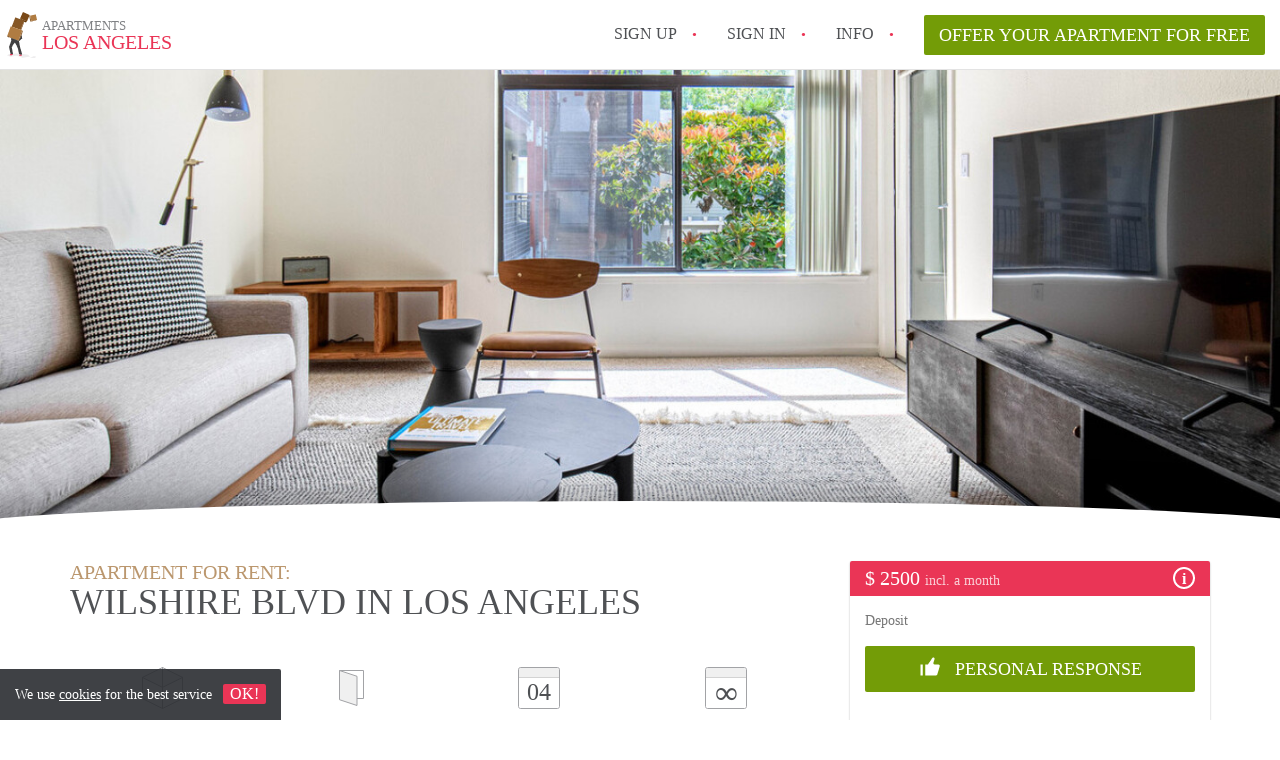

--- FILE ---
content_type: text/html; charset=UTF-8
request_url: https://www.apartments-losangeles.com/downtown/wilshire-blvd
body_size: 8134
content:
<!DOCTYPE html>
    <html lang="en">

    <head>

        <meta charset="utf-8">

        <title>Apartment for rent in Los Angeles: Wilshire Blvd, Downtown - ApartmentsLosAngeles </title>
        <meta name="description" content="An Apartment in Downtown in Los Angeles for rent for &amp;#36; 2500.I have pleasure in offering this unique modern one bedroom Apartment, which is offered fully ...">

        
        <meta name="apple-mobile-web-app-capable" content="yes">
        <meta name="apple-mobile-web-app-status-bar-style" content="black">
        <meta name="apple-mobile-web-app-title" content="Apartments   Los Angeles">

        <link rel="canonical" href="https://www.apartments-losangeles.com/downtown/wilshire-blvd">

        
        <meta name="viewport" content="width=device-width, initial-scale=1.0">

        <meta http-equiv="cleartype" content="on">
        <meta http-equiv="X-UA-Compatible" content="IE=edge,chrome=1">

        <link rel="apple-touch-icon" sizes="180x180" href="/apple-touch-icon.png">
        <link rel="icon" type="image/png" sizes="16x16" href="/favicon-16x16.png">
        <link rel="icon" type="image/png" sizes="32x32" href="/favicon-32x32.png">
        <link rel="manifest" href="/site.webmanifest">
        <link rel="mask-icon" href="/safari-pinned-tab.svg" color="#ea3556">
        <meta name="msapplication-tap-highlight" content="no">
        <meta name="msapplication-TileColor" content="#ffffff">
        <meta name="theme-color" content="#ffffff">

        <link rel="icon" type="image/png" href="/favicon.png">
        <link rel="icon" type="image/svg+xml" href="/favicon.svg">
        <link rel="icon" type="image/x-icon" href="/favicon.ico">
        <link type="text/plain" rel="author" href="/humans.txt">

        
    <meta property="og:title" content="Apartment for rent in Los Angeles: Wilshire Blvd, Downtown - ApartmentsLosAngeles">
    <meta property="og:description" content="An Apartment in Downtown in Los Angeles for rent for &amp;#36; 2500.I have pleasure in offering this unique modern one bedroom Apartment, which is offered fully ...">
    <meta property="og:site_name" content="apartments   Los Angeles">
    <meta property="og:url"
          content="https://www.apartments-losangeles.com/downtown/wilshire-blvd">

            <meta property="og:image"
              content="https://www.apartments-losangeles.com/img/sj1.jpg?w=750&amp;h=800&amp;fit=crop&amp;or=0">
    

        <link rel="stylesheet" href="https://www.apartments-losangeles.com/css/pando.css?1764790755">

        <script>
            var cb = function() {

                var y = document.createElement('script');
                y.src = '/js/lab-maps-details.min.js';

                var h = document.getElementsByTagName('script')[0];
                h.parentNode.insertBefore(y, h);
            };

            var raf = false;
            try {
                raf = requestAnimationFrame || mozRequestAnimationFrame || webkitRequestAnimationFrame ||
                    msRequestAnimationFrame;
            } catch (e) {}

            if (raf) raf(cb);
            else window.addEventListener('load', cb);
        </script>

            </head>

    <body>
        <div class="hidden" id="locale_id">en</div>
        <div class="hidden" id="country_name">United States of America</div>
                    <header id="js-header" class="header divider divider-header" role="banner">

    <div class="logo">
        <a href="https://www.apartments-losangeles.com/" rel="home" title="Back to homepage">
            <span class="mover"></span>
            <div class="site-name">

                <span class="site-name-object">
                    apartments  
                </span>

                <span class="site-name-city">
                    Los Angeles
                </span>

            </div>
        </a>
    </div>

    <nav class="mainmenu divider divider-mainmenu mainmenu-nologin" role="navigation">

        <ul id="js-mainmenu" class="menu main-menu">

            <li class="menu-item">
                <a href="https://www.apartments-losangeles.com/sign-up" class="menu-link signup" title="Sign up for a new account" rel="nofollow" >
                    Sign up                </a>
            </li>

            <li class="menu-item">
                <a href="https://www.apartments-losangeles.com/sign-in" class="menu-link signin" title="Sign in with your information" rel="nofollow" >
                    Sign in                </a>
            </li>

            <li class="menu-item with-flyout" id="menu-item--help">

    <a href="https://www.apartments-losangeles.com/faq" class="menu-link" title="Answers to FAQs" >
        Info    </a>

    <div class="flyout">

        <span></span>

        <strong class="flyout-title">
        Find your Apartment on Apartments   Los Angeles        </strong>

        <ul class="flyout-list">

            
            <li>

                <a href="https://www.apartments-losangeles.com/faq/Average Apartment Price in Los Angeles" title="More info What Is the Average Apartment Price in Los Angeles?">
                    What Is the Average Apartment Price in Los Angeles?
                </a>

            </li>

            
            <li>

                <a href="https://www.apartments-losangeles.com/faq/How to Find an Apartment for Free in Los Angeles" title="More info How to Find an Apartment for Free in Los Angeles? ">
                    How to Find an Apartment for Free in Los Angeles? 
                </a>

            </li>

            
            <li>

                <a href="https://www.apartments-losangeles.com/faq" title="Help" >
                    All FAQs                </a>

            </li>

        </ul>

    </div>

</li>

            <li class="menu-item menu-item-no-after">

    <a href="https://www.apartments-losangeles.com/dashboard/profiles/new" class="btn btn-secondary large-btn" title="Offer your Apartment for free" rel="nofollow" >

        Offer your Apartment for free
    </a>

    <a href="https://www.apartments-losangeles.com/dashboard/profiles/new" class="btn btn-secondary small-btn" title="Offer your Apartment for free" rel="nofollow" >
        +
    </a>

    <span class="menu-info-sm">
        Apartment
    </span>

</li>

            
        </ul>

    </nav>

</header>
        
        
        
        

    

    <div id="js_property-headerphoto" class="property-headerphoto-container photo-trigger"
         data-photos="'/img/sj1.jpg?w=360&h=260&fit=crop&or=0', '/img/sj2.jpg?w=360&h=260&fit=crop&or=0', '/img/sj3.jpg?w=360&h=260&fit=crop&or=0', '/img/sj4.jpg?w=360&h=260&fit=crop&or=0', '/img/sj5.jpg?w=360&h=260&fit=crop&or=0', '/img/sj6.jpg?w=360&h=260&fit=crop&or=0', '/img/sj7.jpg?w=360&h=260&fit=crop&or=0', '/img/sj8.jpg?w=360&h=260&fit=crop&or=0', '/img/sj9.jpg?w=360&h=260&fit=crop&or=0', '/img/sj10.jpg?w=360&h=260&fit=crop&or=0', '/img/sj11.jpg?w=360&h=260&fit=crop&or=0', '/img/sj12.jpg?w=360&h=260&fit=crop&or=0'">



                        <a id="js_propertyphotos" href="#" title="More pictures" data-toggle="modal"
               data-target=".gallery-modal-sm">
                <img src="/img/sj1.jpg?w=1430&amp;h=800&amp;fit=crop&amp;or=0"
                     sizes="100vw"
                     srcset="/img/sj1.jpg?w=480&amp;h=800&amp;fit=crop&amp;or=0 480w
                    ,/img/sj1.jpg?w=750&amp;h=800&amp;fit=crop&amp;or=0 750w
                    ,/img/sj1.jpg?w=970&amp;h=800&amp;fit=crop&amp;or=0 970w
                    ,/img/sj1.jpg?w=1170&amp;h=800&amp;fit=crop&amp;or=0 1170w
                    ,/img/sj1.jpg?w=1430&amp;h=800&amp;fit=crop&amp;or=0 1430w"
                     alt=""
                     class="property-headerphoto parralax-header">
        </a>
            


    </div>

    <section id="room" class="container" itemscope itemprop="http://schema.org/Product">

        <div id="js-property-submenu" class="property-submenu-container submenu">

            <div class="container">

                <div class="row">

                    <div class="col-md-8">

                        <ul class="submenu-container">

                            <li>
                                <a href="#property-start" title="go straight to summary"
                                   class="submenu-item">
                                    Summary                                </a>
                                                         </li>

                            <li>
                                <a href="#property-gallery" title="Go straight to pictures"
                                   class="submenu-item">
                                    Photos                                </a>
                            </li>

                            <li>
                                <a href="#property-details" title="Go straight to general information"
                                   class="submenu-item">
                                    General information                                </a>
                            </li>

                            <li>
                                <a href="#property-facilities" title="Go straight to facilities"
                                   class="submenu-item">
                                    Facilities                                </a>
                            </li>
                                                    </ul>

                    </div>

                </div>

            </div>

        </div> <!-- .property-submenu -->

        <div class="row">

            <div class="main col-md-8">

                <div>

                    <section id="property-start">

                        <h1 class="page-title" itemprop="name">
                        <span class="title-muted">
                            Apartment for rent:                        </span>
                                                        <span class="property-title">
                            Wilshire Blvd in Los Angeles                        </span>
                        </h1>

                                                    <meta itemprop="image" content="/img/sj1.jpg">
                        
                        <ul class="property-highlight">

                            <li class="property-highlight-item property-highlight-m2">
                                <span class="property-icon property-volume"></span>
                                724 ft<sup>2</sup>
                            </li>

                            
                                <li class="property-highlight-item property-highlight-rooms">
                                    <span class="property-icon property-rooms"></span>
                                    1 room
                                </li>

                            
                                                            <li class="property-highlight-item property-highlight-from">
                            <span class="property-icon property-calendar">
                                04
                            </span>
                                  Immediately                                </li>

                            
                            
                                <li class="property-highlight-item property-highlight-to">
                            <span class="property-icon property-calendar infinity">
                                &infin;
                            </span>
                                    Indefinite period                                </li>

                            
                        </ul>

                    </section>

                </div>

            </div>

            <aside class="sidebar col-md-4">

                <div class="property-actions" itemprop="offers" itemscope itemtype="http://schema.org/Offer">

                    <div class="property-actions-container">

                        <h2 class="property-actions-title">

                        <span itemprop="price">
                             &#36; 2500
                        </span>

                            <span class="price-breakdown">
                            incl. a month
                        </span>

                            <i class="icon info"></i>
                            <span aria-hidden="true" class="icon close-icon">&times;</span>
                            <meta content="EUR" itemprop='priceCurrency'>

                        </h2>

                        <div class="property-actions-holder">

                            <div class="property-actions-subtitle text-muted">

                                
                                                                            Deposit                                    
                                
                            </div>

                            <table border="0" cellspacing="0" class="property-prices">
                                <tr>
                                    <th>
                                        Rent includes
                                    </th>
                                    <th class="text-right">
                                        &#36; 2500
                                    </th>
                                </tr>

                                                                                                
                                    <tr>
                                        <th colspan="2">
                                            Incidental costs                                        </th>
                                    </tr>

                                                                        
                                        <tr>
                                            <td>
                                                Deposit                                            </td>
                                            <td class="text-right">
                                                &#36; 2500
                                            </td>
                                        </tr>

                                                                    
                            </table>

                            
                                
                                
                                                                    <div class="property-react">

    <div class="form-group">

                    <a class="btn btn-secondary btn-block" href="https://www.apartments-losangeles.com/dashboard/package"
               >
                <svg xmlns="http://www.w3.org/2000/svg" viewBox="0 0 20 20">
                    <rect x="0" fill="none" width="20" height="20"/>
                    <g>
                        <path d="M12.72 2c.15-.02.26.02.41.07.56.19.83.79.66 1.35-.17.55-1 3.04-1 3.58 0 .53.75 1 1.35 1h3c.6 0 1 .4 1 1s-2 7-2 7c-.17.39-.55 1-1 1H6V8h2.14c.41-.41 3.3-4.71 3.58-5.27.21-.41.6-.68 1-.73zM2 8h2v9H2V8z"/>
                    </g>
                </svg>
                Personal response            </a>
                
    </div>

</div>
                                
                            
                            <div class="profile-card">

                                <div class="profile-card-img">

                                    
                                        <img src="https://www.apartments-losangeles.com/img/fb-img-1660764681781.jpg?w=400&amp;h=400&amp;fit=crop" alt="Cameron"
                                             class="avatar img-circle">

                                    
                                </div>

                                <div class="profile-card-info">

                                    <h3 class="profile-card-title">

                                        
                                            Cameron

                                        
                                    </h3>

                                    
                                        <span class="profile-card-name">
                                    Real estate manager
                                </span>

                                    
                                    <span class="text-muted">
                                        joined 3 years ago
                                </span>

                                </div>

                            </div>

                        </div>

                    </div>

                </div>

            </aside>

        </div>

    </section>

    <div class="property-muted">

        <section class="property-details property-description">

            <div class="container">

                <div class="col-sm-12 col-md-8">

                    <div class="social-icons">
                                                    <strong class="social-icons__header">
                                Share this Apartment with your friends!                            </strong>
                            <div class="social-icons__container">
        <a href="https://www.facebook.com/sharer.php?u=https://www.apartments-losangeles.com/downtown/wilshire-blvd"
           title="Share Apartment with your friends"
           class="social-icon facebook" rel="nofollow">
            <span>
                Share Apartment with your friends            </span>
        </a>

        <a href="https://twitter.com/share?url=https://www.apartments-losangeles.com/downtown/wilshire-blvd&text=I&#039;ve found a nice Apartment!"
           title="Share Apartment with your friends"
           class="social-icon twitter" rel="nofollow">
            <span>
                Share Apartment with your friends            </span>
        </a>
        <a href="whatsapp://send?text=I&#039;ve found a nice Apartment! https://www.apartments-losangeles.com/downtown/wilshire-blvd"
           title="Share Apartment with your friends"
           class="social-icon whatsapp" rel="nofollow">
            <span>
                Share Apartment with your friends            </span>
        </a>
        <a href="https://www.linkedin.com/shareArticle?mini=true&url=https://www.apartments-losangeles.com/downtown/wilshire-blvd"
           title="Share Apartment with your friends"
           class="social-icon linkedin" rel="nofollow">
            <span>
                Share Apartment with your friends            </span>
        </a>
        <a href="mailto:?subject=See this Apartment&body=I&#039;ve found a nice Apartment! https://www.apartments-losangeles.com/downtown/wilshire-blvd"
           title="Share Apartment with your friends"
           class="social-icon email" rel="nofollow">
            <span>
                Share Apartment with your friends            </span>
        </a>
    </div>
                                            </div>

                    <div class="property-warning">
                        <em>
                            On this page you will find all information of this <span class="lowercase">Apartment</span> in Los Angeles.  You can contact the advertiser if you have any questions.                        </em>
                    </div>


                    <div id="property-full-description" class="property-full-description show-more">

                        <p itemprop="description">
                            <p>I have pleasure in offering this unique modern one bedroom Apartment, which is offered fully furnished to a high standard throughout.</p><p>The lounge is a good size with a spacious and fully equipped kitchen.</p><p>The bathroom is unique and fully fitted to a high standard. There is ample storage space throughout the whole apartment.</p><p>The Apartment is situated in a very good residential area of the downtown.</p><p>The property comes with its own secured off-street car parking space.</p><p>Rent include all Utilities.</p><p>Available Now.</p>
                        </p>

                    </div>

                        
                        <a href="https://www.apartments-losangeles.com/dashboard/package" class="btn btn-secondary center-block">
                            Read more with an package!                        </a>
                                        </div>

            </div>

        </section>

        <section id="property-gallery" class="property-details property-gallery">

            <div class="container">

                <div class="col-sm-12 col-md-8">

                    
                    
                                                    
                                
                                <a href="#" title=""
                                   class="property-gallery-main photo-trigger" data-toggle="modal"
                                   data-target=".gallery-modal-sm" data-initialslide="0">

                                    <img src="[data-uri]"
                                         data-src="/img/sj1.jpg?w=750&amp;h=563&amp;fit=crop&amp;or=0"
                                         alt="" class="b-lazy">

                                </a>

                                                                                
                                
                                <a href="#" title=""
                                   class="property-gallery-main photo-trigger" data-toggle="modal"
                                   data-target=".gallery-modal-sm" data-initialslide="0">

                                    <img src="[data-uri]"
                                         data-src="/img/sj2.jpg?w=750&amp;h=563&amp;fit=crop&amp;or=0"
                                         alt="" class="b-lazy">

                                </a>

                                                                                                                                                                                                                                                                                                                                                                                                                                                                                                                                                                                            
                        <ul class="property-gallery-thumbs">

                            
                            
                                                            
                                                            
                                
                                    <li class="property-gallery-thumb">

                                        <a href="#" title="" class="photo-trigger"
                                           data-toggle="modal" data-target=".gallery-modal-sm"
                                           data-initialslide="0">

                                            <img src="[data-uri]"
                                                 data-src="/img/sj3.jpg?w=480&amp;h=360&amp;fit=crop&amp;or=0"
                                                 alt="" class="b-lazy">

                                            
                                        </a>
                                    </li>

                                    
                                                            
                                
                                    <li class="property-gallery-thumb">

                                        <a href="#" title="" class="photo-trigger"
                                           data-toggle="modal" data-target=".gallery-modal-sm"
                                           data-initialslide="1">

                                            <img src="[data-uri]"
                                                 data-src="/img/sj4.jpg?w=480&amp;h=360&amp;fit=crop&amp;or=0"
                                                 alt="" class="b-lazy">

                                            
                                        </a>
                                    </li>

                                    
                                                            
                                
                                    <li class="property-gallery-thumb">

                                        <a href="#" title="" class="photo-trigger"
                                           data-toggle="modal" data-target=".gallery-modal-sm"
                                           data-initialslide="2">

                                            <img src="[data-uri]"
                                                 data-src="/img/sj5.jpg?w=480&amp;h=360&amp;fit=crop&amp;or=0"
                                                 alt="" class="b-lazy">

                                            
                                                <span class="property-gallery-thumb-overlay">
                                + 7
                            </span>

                                            
                                        </a>
                                    </li>

                                    
                                                            
                                                            
                                                            
                                                            
                                                            
                                                            
                                                            
                                                            
                        </ul>

                    
                </div>

            </div>

        </section>

        <section id="property-details" class="property-details property-details-general">

            <div class="container">

                <div class="col-sm-12 col-md-8">

                    <div class="row">

                        <h2 class="col-md-5 property-details-header text-muted uppercase">
                            General information                        </h2>

                        <div class="col-md-7 property-details-container">

                            <table border="0" cellspacing="0" class="property-details-table">

                                
                                <tr>
                                    <td>
                                        City                                    </td>
                                    <td>
                                        <strong>
                                            Los Angeles
                                        </strong>
                                    </td>
                                </tr>
                                <tr>
                                    <td>
                                        District/Neighbourhood:
                                    </td>
                                    <td>
                                        <strong>
                                            <a href="https://www.apartments-losangeles.com/downtown">Downtown</a>
                                        </strong>
                                    </td>
                                </tr>
                                <tr>
                                    <td>
                                        Register municipality:
                                    </td>
                                    <td>
                                        <strong>
                                            Yes
                                        </strong>
                                    </td>
                                </tr>
                                <tr>
                                    <td>
                                        Status:
                                    </td>
                                    <td>
                                        <strong>
                                            Furnished
                                        </strong>
                                    </td>
                                </tr>
                                <tr>
                                    <td>
                                        Housemates:
                                    </td>
                                    <td>
                                        <strong>
                                            None
                                        </strong>
                                    </td>
                                </tr>
                                    
                                
                                    <tr>
                                        <td>
                                            Viewing
                                        </td>
                                        <td>
                                            <strong>

                                                                                                    In Consultation                                                
                                            </strong>
                                        </td>
                                    </tr>

                                
                            </table>

                        </div>

                    </div>

                </div>

            </div>

        </section>

        <section id="property-facilities" class="property-details property-details-facilities">

            <div class="container">

                <div class="col-sm-12 col-md-8">

                    <div class="row">

                        <h2 class="col-md-4 property-details-header text-muted uppercase">
                            Facilities                        </h2>

                        <div class="col-md-8 property-details-container">

                            <table border="0" cellspacing="0" class="property-details-table">

                                <tr>
                                    <td class="property-details-icon bathroom">
                                        <strong>
                                            Private bathroom
                                        </strong>
                                    </td>
                                </tr>

                                <tr>
                                    <td class="property-details-icon kitchen">
                                        <strong>
                                            Private kitchen
                                        </strong>
                                    </td>
                                </tr>

                                <tr>
                                    <td class="property-details-icon toilet">
                                        <strong>
                                            Private toilet
                                        </strong>
                                    </td>
                                </tr>

                                <tr>
                                    <td class="property-details-icon frontdoor">
                                        <strong>
                                            Private front door
                                        </strong>
                                    </td>
                                </tr>

                            </table>

                            <table border="0" cellspacing="0" class="property-details-table">

                                
                                    <tr>
                                        <td class="property-details-icon internet">
                                            <strong>
                                                Internet
                                            </strong>
                                        </td>
                                    </tr>

                                
                                
                                    <tr>
                                    <td class="property-details-icon wifi">
                                        <strong>
                                            Wifi
                                        </strong>
                                    </td>
                                </tr>

                                
                                <tr>
                                    <td class="property-details-icon living">
                                        <strong>
                                            Private living room
                                        </strong>
                                    </td>
                                </tr>

                            </table>

                            <div id="property-secondary-details" class="property-secondary-details">

                                <table border="0" cellspacing="0" class="property-details-table">

                                    
                                        <tr>
                                            <td>

                                                                                                    <strong>Waste surcharge</strong>
                                                
                                            </td>
                                        </tr>

                                    
                                    
                                        <tr>
                                            <td>

                                                                                                    <strong>Private balcony</strong>
                                                
                                            </td>
                                        </tr>

                                    
                                    
                                        <tr>
                                            <td>

                                                                                                    <del>Smoking inside</del>
                                                
                                            </td>
                                        </tr>

                                    
                                    
                                        <tr>
                                            <td>

                                                                                                    <strong>Fire extinguisher</strong>
                                                
                                            </td>
                                        </tr>

                                    
                                    
                                        <tr>
                                            <td>

                                                                                                    <strong>Private parking space</strong>
                                                
                                            </td>
                                        </tr>

                                    
                                    
                                        <tr>
                                            <td>

                                                                                                    <del>Private dryer</del>
                                                
                                            </td>
                                        </tr>

                                    
                                    
                                        <tr>
                                            <td>

                                                                                                    <strong>Private bicycle storage</strong>
                                                
                                            </td>
                                        </tr>

                                    
                                    
                                        <tr>
                                            <td>

                                                                                                    <strong>Free parking</strong>
                                                
                                            </td>
                                        </tr>

                                    
                                    
                                        <tr>
                                            <td>

                                                                                                    <strong>Pets allowed</strong>
                                                
                                            </td>
                                        </tr>

                                    
                                    
                                    
                                        <tr>
                                            <td>

                                                                                                    <del>Intercom</del>
                                                
                                            </td>
                                        </tr>

                                    
                                </table>

                                <table border="0" cellspacing="0" class="property-details-table">

                                    
                                        <tr>
                                            <td>

                                                                                                    <strong>Elevator</strong>
                                                
                                            </td>
                                        </tr>

                                    
                                    
                                        <tr>
                                            <td>

                                                                                                    <strong>Bath</strong>
                                                
                                            </td>
                                        </tr>

                                    
                                    
                                        <tr>
                                            <td>

                                                                                                    <strong>Fire alarm</strong>
                                                
                                            </td>
                                        </tr>

                                    
                                    
                                        <tr>
                                            <td>

                                                                                                    <strong>Cleaning service</strong>
                                                
                                            </td>
                                        </tr>

                                    
                                    
                                        <tr>
                                            <td>

                                                                                                    <del>Terrace</del>
                                                
                                            </td>
                                        </tr>

                                    
                                    
                                        <tr>
                                            <td>

                                                                                                    <strong>Shared yard</strong>
                                                
                                            </td>
                                        </tr>

                                    
                                    
                                        <tr>
                                            <td>

                                                                                                    <strong>Dishwasher</strong>
                                                
                                            </td>
                                        </tr>

                                    
                                    
                                        <tr>
                                            <td>

                                                                                                    <del>Tumble dryer</del>
                                                
                                            </td>
                                        </tr>

                                    
                                    
                                        <tr>
                                            <td>

                                                                                                    <strong>Washing machine</strong>
                                                
                                            </td>
                                        </tr>

                                    
                                    
                                        <tr>
                                            <td>

                                                                                                    <strong>Water board taxes</strong>
                                                
                                            </td>
                                        </tr>

                                    
                                </table>

                            </div>

                                                        <div class="row">

                                <div class="col-xs-12">

                                    <a href="#" id="btn-more-facilities" class="btn btn-more"
                                       title="Show more facilities">
                                        More                                    </a>

                                </div>

                            </div>
                            
                        </div>

                    </div>

                </div>

            </div>

        </section>

        <section id="property-tenant" class="property-details property-details-tenant">

            <div class="container">

                <div class="col-sm-12 col-md-8">

                                        
                </div>

            </div>

        </section>

        <button id="js_property-mobile-react" class="btn btn-secondary property-mobile-react">
        &#36;
        2500 | RESPOND NOW        </button>

    </div>

    <section class="container-fluid property-map">

        <div class="row">

            <div id="js_map_address" class="google-map">
                <div style="text-align: center; height: 100%">
                    <div style="display: inline-block;   position: relative; top: 50%; transform: translateY(-50%);  ">
                        <a id="show-map"
                           title="Show address on Google Maps" class="btn btn-secondary">
                            Show on map                        </a>
                    </div>
                </div>
                <script>var detailCircle = [{"lat": "", "lng": ""}]</script>
            </div>

            <div id="property-neighbourhood" class="property-neighbourhood">

                <h3 class="h4 property-neighbourhood-title">
                    Downtown, Los Angeles
                </h3>
                <a href="https://www.apartments-losangeles.com/downtown"
                   title="translation.Downtown">
                    More information about living in Downtown                </a>
            </div>

        </div>

    </section> <!-- .property-map -->

    
    <!-- Modal for photogallery -->
    <div id="galleryModal" class="modal fade photo-modal gallery-modal-sm" tabindex="-1" role="dialog"
         aria-labelledby="mySmallModalLabel" aria-hidden="true">

        <button type="button" class="close" data-dismiss="modal" aria-label="Close">
            <span aria-hidden="true" class="close-icon">×</span>
        </button>

        <div class="modal-table">

            <div class="modal-cell">

                <div class="modal-content">

                    <div class="modal-slick">

                        
                            <div>
                                <img data-lazy="/img/sj1.jpg?w=1200&amp;h=800&amp;fit=crop&amp;or=0"
                                     alt="" class="modal-image"
                                     data-thumb="/img/sj1.jpg?w=75&amp;h=75&amp;fit=crop&amp;or=0">
                                <div class="modal-image-description">
                                    
                                </div>
                            </div>

                        
                            <div>
                                <img data-lazy="/img/sj2.jpg?w=1200&amp;h=800&amp;fit=crop&amp;or=0"
                                     alt="" class="modal-image"
                                     data-thumb="/img/sj2.jpg?w=75&amp;h=75&amp;fit=crop&amp;or=0">
                                <div class="modal-image-description">
                                    
                                </div>
                            </div>

                        
                            <div>
                                <img data-lazy="/img/sj3.jpg?w=1200&amp;h=800&amp;fit=crop&amp;or=0"
                                     alt="" class="modal-image"
                                     data-thumb="/img/sj3.jpg?w=75&amp;h=75&amp;fit=crop&amp;or=0">
                                <div class="modal-image-description">
                                    
                                </div>
                            </div>

                        
                            <div>
                                <img data-lazy="/img/sj4.jpg?w=1200&amp;h=800&amp;fit=crop&amp;or=0"
                                     alt="" class="modal-image"
                                     data-thumb="/img/sj4.jpg?w=75&amp;h=75&amp;fit=crop&amp;or=0">
                                <div class="modal-image-description">
                                    
                                </div>
                            </div>

                        
                            <div>
                                <img data-lazy="/img/sj5.jpg?w=1200&amp;h=800&amp;fit=crop&amp;or=0"
                                     alt="" class="modal-image"
                                     data-thumb="/img/sj5.jpg?w=75&amp;h=75&amp;fit=crop&amp;or=0">
                                <div class="modal-image-description">
                                    
                                </div>
                            </div>

                        
                            <div>
                                <img data-lazy="/img/sj6.jpg?w=1200&amp;h=800&amp;fit=crop&amp;or=0"
                                     alt="" class="modal-image"
                                     data-thumb="/img/sj6.jpg?w=75&amp;h=75&amp;fit=crop&amp;or=0">
                                <div class="modal-image-description">
                                    
                                </div>
                            </div>

                        
                            <div>
                                <img data-lazy="/img/sj7.jpg?w=1200&amp;h=800&amp;fit=crop&amp;or=0"
                                     alt="" class="modal-image"
                                     data-thumb="/img/sj7.jpg?w=75&amp;h=75&amp;fit=crop&amp;or=0">
                                <div class="modal-image-description">
                                    
                                </div>
                            </div>

                        
                            <div>
                                <img data-lazy="/img/sj8.jpg?w=1200&amp;h=800&amp;fit=crop&amp;or=0"
                                     alt="" class="modal-image"
                                     data-thumb="/img/sj8.jpg?w=75&amp;h=75&amp;fit=crop&amp;or=0">
                                <div class="modal-image-description">
                                    
                                </div>
                            </div>

                        
                            <div>
                                <img data-lazy="/img/sj9.jpg?w=1200&amp;h=800&amp;fit=crop&amp;or=0"
                                     alt="" class="modal-image"
                                     data-thumb="/img/sj9.jpg?w=75&amp;h=75&amp;fit=crop&amp;or=0">
                                <div class="modal-image-description">
                                    
                                </div>
                            </div>

                        
                            <div>
                                <img data-lazy="/img/sj10.jpg?w=1200&amp;h=800&amp;fit=crop&amp;or=0"
                                     alt="" class="modal-image"
                                     data-thumb="/img/sj10.jpg?w=75&amp;h=75&amp;fit=crop&amp;or=0">
                                <div class="modal-image-description">
                                    
                                </div>
                            </div>

                        
                            <div>
                                <img data-lazy="/img/sj11.jpg?w=1200&amp;h=800&amp;fit=crop&amp;or=0"
                                     alt="" class="modal-image"
                                     data-thumb="/img/sj11.jpg?w=75&amp;h=75&amp;fit=crop&amp;or=0">
                                <div class="modal-image-description">
                                    
                                </div>
                            </div>

                        
                            <div>
                                <img data-lazy="/img/sj12.jpg?w=1200&amp;h=800&amp;fit=crop&amp;or=0"
                                     alt="" class="modal-image"
                                     data-thumb="/img/sj12.jpg?w=75&amp;h=75&amp;fit=crop&amp;or=0">
                                <div class="modal-image-description">
                                    
                                </div>
                            </div>

                        
                    </div>

                </div>

            </div>

        </div>

    </div>

    <div id="subscriptionsModal" class="modal fade subscription-modal-md" tabindex="-1" role="dialog"
         aria-labelledby="mySmallModalLabel" aria-hidden="true">

        <div class="modal-dialog modal-lg">

            <div class="modal-content">

                <div class="modal-header">

                    <button type="button" class="close" data-dismiss="modal" aria-label="Close">
                        <span aria-hidden="true">&times;</span>
                    </button>

                    <h4 class="modal-title uppercase">
                        Choose a package                    </h4>

                </div>

                <div class="modal-body">

                    <div class="row">

                        <div class="col-xs-12">

                            <div class="subscriptions" id="subscriptions">

    
    <div class="table-responsive">

        <table border="0" cellspacing="0" class="subscriptions-table table-bordered">

            <tr>

                <th class="subscriptions-title">
                    &nbsp;
                </th>

                <th class="subscriptions-title">
                    <span class="mover" style="display: inline-block !important; float: none !important;"></span>
                </th>

                <th class="subscriptions-title subscriptions-title--highlight">
                    Popular                </th>

                <th class="subscriptions-title">
                    Careful                </th>

            </tr>

            <tr>

                <td class="text-right">
                    Price                </td>

                <td>
                    <strong class="subscriptions-highlight uppercase">
                        for free                    </strong>
                </td>

                <td class="subscriptions-populair">
                    <strong class="subscriptions-highlight">
                        &#36; 59.00
                    </strong>
                </td>

                <td>
                    <strong class="subscriptions-highlight">
                        &#36; 39.00
                    </strong>
                </td>

            </tr>

            <tr>

                <td class="text-right">
                    Personal reaction                </td>

                <td>
                   <span class="no">
                        No                   </span>
                </td>


                <td class="subscriptions-populair">
                    60 days                </td>

                <td>
                    30 days                </td>

            </tr>

            <tr>

                <td class="text-right">
                    Landlord can see your profile                </td>

                <td>
                   <span class="no">
                        No                   </span>
                </td>

                <td class="subscriptions-populair">
                    <span class="yes">
                        Yes                    </span>
                </td>

                <td>
                    <span class="yes">
                        Yes                    </span>
                </td>

            </tr>

            <tr>

                <td class="text-right">
                    Respond to ads                </td>

                <td>
                                            <span class="no">
                        No                        </span>
                                    </td>

                <td class="subscriptions-populair">
                    <span class="yes">
                        Yes                    </span>
                </td>

                <td>
                    <span class="yes">
                        Yes                    </span>
                </td>

            </tr>

            <tr>

                <td class="text-right">
                    Post ads                </td>

                <td>
                    <span class="yes">
                        Yes                    </span>
                </td>

                <td class="subscriptions-populair">
                    <span class="yes">
                        Yes                    </span>
                </td>

                <td>
                    <span class="yes">
                        Yes                    </span>
                </td>

            </tr>

            <tr>

                <td class="text-right">
                </td>

                <td>

                    
                        <a href="https://www.apartments-losangeles.com/sign-up" class="btn btn-default" >
                            Register                        </a>

                    
                </td>

                <td class="subscriptions-populair">
                    <a href="https://www.apartments-losangeles.com/dashboard/package/new?type=1" class="btn btn-secondary btn-block" >
                        <svg xmlns="http://www.w3.org/2000/svg" viewBox="0 0 20 20"><rect x="0" fill="none" width="20" height="20"/><g><path d="M12.72 2c.15-.02.26.02.41.07.56.19.83.79.66 1.35-.17.55-1 3.04-1 3.58 0 .53.75 1 1.35 1h3c.6 0 1 .4 1 1s-2 7-2 7c-.17.39-.55 1-1 1H6V8h2.14c.41-.41 3.3-4.71 3.58-5.27.21-.41.6-.68 1-.73zM2 8h2v9H2V8z"/></g></svg>
                        Choose                    </a>
                </td>

                <td>
                    <a href="https://www.apartments-losangeles.com/dashboard/package/new?type=2" class="btn btn-default" >
                        Choose                    </a>
                </td>

            </tr>

        </table>

    </div>

</div>

                            <h3 class="modal-subtitle">
                                What is a 'Personal response'?                            </h3>

                            <p>
                                We send your personal message to the landlord, along with all extra information included in your profile. This means the landlord knows who you are and there is more chance of you being selected.                            </p>

                            <hr>

                            <h3 class="modal-subtitle">
                                What does it mean to respond?                            </h3>

                            <p>
                                With a free response, we only send your email address to the landlord. The chances of getting an answer are far smaller compared to a personal response.                            </p>

                            <div class="responses-count">

                                
                                    <div>

                                        <div>

                                            <div class="responses-count__number responses-count__number--text">

                                                There have been no personal responses yet. The chances of getting a reply are bigger if you're the first person to respond. Choose a package at the top of this page.                                                <a href="#subscriptions"
                                                   class="btn btn-primary">Choose a package</a>

                                            </div>

                                        </div>

                                    </div>

                                
                                <div>

                                    
                                        <h4>
                                            Respond anyway?                                        </h4>

                                        <form method="POST" action="https://www.apartments-losangeles.com/reaction/20598" accept-charset="UTF-8" class="property-react" id="form"><input name="_token" type="hidden" value="XVHHFidHiIuKy6zOFnEASRCsGQA9jAXZKlV8gfG4">
                                        <input class="btn btn-default btn-sad btn-plain" onclick="" type="submit" value="Respond">
                                        </form>

                                    
                                </div>

                            </div>

                        </div>

                    </div>

                </div>

            </div>

        </div>

    </div>

    
    
    <!-- We can't use labjs here because of a document.write used by google maps -->



    
                    <footer class="footer" role="contentinfo">

    <div class="container">

        <div class="row footer-content">

            <div class="col-md-7">

                <div class="row">

                    <div class="col-md-12">

                        <p class="footer-title">
                            Find your Apartment on Apartments   Los Angeles                        </p>

                        <ul class="footer-menu footer-mainmenu">

                                                                                                <li>
                                        <a href="https://www.apartments-losangeles.com/about-us">
                                                                                            About us
                                                                                    </a>
                                    </li>
                                                                                                                                <li>
                                        <a href="https://www.apartments-losangeles.com/contact">
                                                                                            Contact
                                                                                    </a>
                                    </li>
                                                                                                                                <li>
                                        <a href="https://www.apartments-losangeles.com/help">
                                                                                            Info
                                                                                    </a>
                                    </li>
                                                                                                                                <li>
                                        <a href="https://www.apartments-losangeles.com/for-real-estate">
                                                                                            For Real Estate Agents/Realtors
                                                                                    </a>
                                    </li>
                                                                                                                                <li>
                                        <a href="https://www.apartments-losangeles.com/dashboard/profiles/new">
                                                                                            Offer your Apartment for free in Los Angeles                                                                                    </a>
                                    </li>
                                                                                                                                                                                                                                                                        </ul>

                    </div>

                </div>

                <div class="row">

                    <div class="col-sm-12">

                        <span class="copyright">
                            &copy; 2025 - Apartments   Los Angeles - CC
                            no. 02094127 &ndash;
                                                            <a href="https://www.rentalpropertiesusa.com" style="color: #A2A3A6;">
                                    USA
                                </a>
                                                    </span>

                        <ul class="footer-menu footer-secmenu">
                                                                                                                                                                                                                                                                                                                                                                                                            <li>
                                        <a href="https://www.apartments-losangeles.com/conditions-privacy">
                                            Conditions &amp; privacy
                                        </a>
                                    </li>
                                                                                                                                <li>
                                        <a href="https://www.apartments-losangeles.com/disclaimer">
                                            Disclaimer
                                        </a>
                                    </li>
                                                                                                                                <li>
                                        <a href="https://www.apartments-losangeles.com/spam-fake-accounts">
                                            Spam &amp; fake-accounts
                                        </a>
                                    </li>
                                                                                        
                            
                            
                            
                            
                        </ul>

                    </div>

                    <div class="col-sm-12">

                        <div class="partners">

                                                        <span class="partner paypal">Pay easily with :payment method</span>
                            <span class="partner mastercard">Pay easily with :payment method</span>
                            <span class="partner maestro">Pay easily with :payment method</span>
                            <span class="partner visa">Pay easily with :payment method</span>

                        </div>

                    </div>

                </div>

            </div>

            
                <div class="col-md-5">

                    <div class="footer-externals">

                        <h2 class="footer-title">
                            Couldn't find anything? These are our other offers in Los Angeles:                        </h2>

                        <ul class="externals-list">

                                                                                                <li>
                                        <a href="https://www.rentalpropertylosangeles.com"
                                            title="Our Rental Properties in Los Angeles"
                                            rel="external">Rental Properties</a>
                                    </li>
                                                                                                                                                                                            <li>
                                        <a href="https://www.roomslosangeles.com"
                                            title="Our Rooms in Los Angeles"
                                            rel="external">Rooms</a>
                                    </li>
                                                                                                                                <li>
                                        <a href="https://www.studioslosangeles.com"
                                            title="Our Studio&#039;s in Los Angeles"
                                            rel="external">Studio&#039;s</a>
                                    </li>
                                                            
                        </ul>

                    </div>

                </div>

            
        </div>

    </div>

</footer>

<div id="sharingModal" class="modal fade sharing-modal-sm" tabindex="-1" role="dialog"
    aria-labelledby="mySmallModalLabel" aria-hidden="true">

    <div class="modal-dialog modal-sm">

        <div class="modal-content">
        </div>

    </div>

</div>

<div id="abuseModal" class="modal fade abuse-modal-md" tabindex="-1" role="dialog" aria-labelledby="mySmallModalLabel"
    aria-hidden="true">

    <div class="modal-dialog modal-md">

        <div class="modal-content">
        </div>

    </div>

</div>

<div id="tenantReactModal" class="modal fade tenant-reaction-modal-lg" tabindex="-1" role="dialog"
    aria-labelledby="mySmallModalLabel" aria-hidden="true">

    <div class="modal-dialog modal-lg">

        <div class="modal-content">
        </div>

    </div>

</div>
        
        <div class="cookie-message">
    <div class="cookie-message-container">
        We use <a href="https://www.apartments-losangeles.com/conditions-privacy" title="More information about our conditions and privacy">cookies</a> for the best service
        <button id="js-close-cookie" class="btn btn-cookies">OK!</button>
    </div>
</div>

        
    <script defer src="https://static.cloudflareinsights.com/beacon.min.js/vcd15cbe7772f49c399c6a5babf22c1241717689176015" integrity="sha512-ZpsOmlRQV6y907TI0dKBHq9Md29nnaEIPlkf84rnaERnq6zvWvPUqr2ft8M1aS28oN72PdrCzSjY4U6VaAw1EQ==" data-cf-beacon='{"version":"2024.11.0","token":"a6ea23207f1646bbb711537e7fd2930f","r":1,"server_timing":{"name":{"cfCacheStatus":true,"cfEdge":true,"cfExtPri":true,"cfL4":true,"cfOrigin":true,"cfSpeedBrain":true},"location_startswith":null}}' crossorigin="anonymous"></script>
</body>

    </html>


--- FILE ---
content_type: application/javascript; charset=utf-8
request_url: https://www.apartments-losangeles.com/js/pando-maps-detail.min.js?/js/lab-maps-details.min.js
body_size: -97
content:
var showMap=$("#show-map");function initialize(){var e=document.getElementById("show-map");e.parentNode.removeChild(e);var a={scrollwheel:false,zoom:17,panControl:false,streetViewControl:false,mapTypeControl:false,center:new google.maps.LatLng(detailCircle[0]["lat"],detailCircle[0]["lng"]),mapTypeId:google.maps.MapTypeId.ROADMAP};var l=new google.maps.Map(document.getElementById("js_map_address"),a);singleRadius(l,detailCircle)}$(document).ready(function(){$("#show-map").on("click",initialize)});function singleRadius(e,a){var l={strokeColor:"#EA3556",strokeOpacity:1,strokeWeight:1,fillColor:"#EA3556",fillOpacity:.14,map:e,center:new google.maps.LatLng(a[0]["lat"],a[0]["lng"]),radius:80};realestateCircle=new google.maps.Circle(l)}